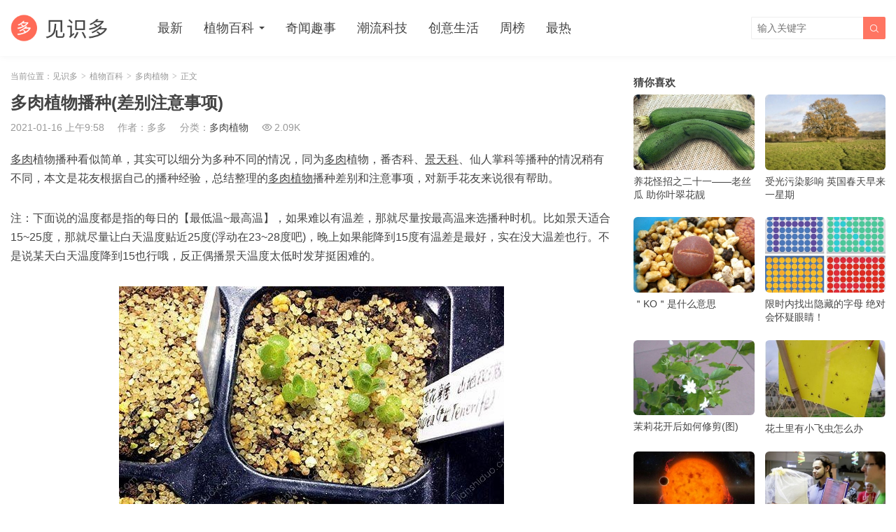

--- FILE ---
content_type: text/html; charset=UTF-8
request_url: https://jianshiduo.com/5968.html
body_size: 9161
content:
<!DOCTYPE HTML>
<html>
<head>
<meta charset="UTF-8">
<meta http-equiv="X-UA-Compatible" content="IE=edge">
<meta name="viewport" content="width=device-width, initial-scale=1.0, user-scalable=0, minimum-scale=1.0, maximum-scale=1.0">
<meta name="apple-mobile-web-app-capable" content="yes">
<meta name="apple-mobile-web-app-status-bar-style" content="black">
<meta http-equiv="cache-control" content="no-siteapp">
<title>多肉植物播种(差别注意事项)-见识多</title>
<link rel='dns-prefetch' href='//s.w.org' />
<link rel='stylesheet' id='wp-block-library-css'  href='https://jianshiduo.com/wp-includes/css/dist/block-library/style.min.css?ver=5.6.16' type='text/css' media='all' />
<link rel='stylesheet' id='main-css'  href='https://jianshiduo.com/wp-content/themes/tob/style.css?ver=2.7' type='text/css' media='all' />
<script type='text/javascript' src='https://jianshiduo.com/wp-content/themes/tob/js/jquery.js?ver=2.7' id='jquery-js'></script>
<link rel="https://api.w.org/" href="https://jianshiduo.com/wp-json/" /><link rel="alternate" type="application/json" href="https://jianshiduo.com/wp-json/wp/v2/posts/5968" /><link rel="canonical" href="https://jianshiduo.com/5968.html" />
<style>.article-content img{margin:0 auto;}</style>
<meta name="keywords" content="多肉,多肉怎么养,多肉植物,播种,多肉植物">
<meta name="description" content="多肉植物播种看似简单，其实可以细分为多种不同的情况，同为多肉植物，番杏科、景天科、仙人掌科等播种的情况稍有不同，本文是花友根据自己的播种经验，总结整理的多肉植物播种差别和注意事项，对新手花友来说很有帮助。  注：下面说的温度都是指的每日的【最低温~最高温】，如果难以有温差，那就尽量按最高温来选播种时机。比如景天适合15~25度，那就尽量让白天温度贴近25度(浮动在23~28度吧)，晚上如果能降到1">
<meta name="baidu-site-verification" content="6A76Q8CZj4" /><!--[if lt IE 9]><script src="https://jianshiduo.com/wp-content/themes/tob/js/html5.js"></script><![endif]-->
</head>
<body class="post-template-default single single-post postid-5968 single-format-standard list-thumb-hover-action mlist-two colortags">
<header class="header">
	<div class="container">
		<div class="logo"><a href="https://jianshiduo.com" title="见识多-分享奇闻趣事和植物百科的专业网站"><img src="https://jianshiduo.com/wp-content/uploads/2020/08/96d6f2e7e1f705a.png"><span>见识多</span></a></div>		<div class="sitenav">
			<ul><li id="menu-item-8" class="menu-item menu-item-type-custom menu-item-object-custom menu-item-home menu-item-8"><a href="https://jianshiduo.com/">最新</a></li>
<li id="menu-item-1763" class="menu-item menu-item-type-taxonomy menu-item-object-category current-post-ancestor menu-item-has-children menu-item-1763"><a href="https://jianshiduo.com/zhiwu">植物百科</a>
<ul class="sub-menu">
	<li id="menu-item-9011" class="menu-item menu-item-type-taxonomy menu-item-object-category menu-item-9011"><a href="https://jianshiduo.com/zhiwu/changshi">养花常识</a></li>
	<li id="menu-item-9010" class="menu-item menu-item-type-taxonomy menu-item-object-category current-post-ancestor current-menu-parent current-post-parent menu-item-9010"><a href="https://jianshiduo.com/zhiwu/duorou">多肉植物</a></li>
	<li id="menu-item-9017" class="menu-item menu-item-type-taxonomy menu-item-object-category menu-item-9017"><a href="https://jianshiduo.com/zhiwu/lanke">兰科植物</a></li>
	<li id="menu-item-9020" class="menu-item menu-item-type-taxonomy menu-item-object-category menu-item-9020"><a href="https://jianshiduo.com/zhiwu/bingchonghai">防病虫害</a></li>
</ul>
</li>
<li id="menu-item-15" class="menu-item menu-item-type-taxonomy menu-item-object-category menu-item-15"><a href="https://jianshiduo.com/qiwen">奇闻趣事</a></li>
<li id="menu-item-16" class="menu-item menu-item-type-taxonomy menu-item-object-category menu-item-16"><a href="https://jianshiduo.com/keji">潮流科技</a></li>
<li id="menu-item-14" class="menu-item menu-item-type-taxonomy menu-item-object-category menu-item-14"><a href="https://jianshiduo.com/chuangyi">创意生活</a></li>
<li id="menu-item-10" class="menu-item menu-item-type-post_type menu-item-object-page menu-item-10"><a href="https://jianshiduo.com/week">周榜</a></li>
<li id="menu-item-1464" class="menu-item menu-item-type-post_type menu-item-object-page menu-item-1464"><a href="https://jianshiduo.com/hot">最热</a></li>
</ul>
		</div>
		<span class="sitenav-on"><i class="fa">&#xe605;</i></span>
		<span class="sitenav-mask"></span>
									<div class="searchform-wrap">
				<span class="searchstart-on"><i class="fa">&#xe600;</i></span>
				<span class="searchstart-off"><i class="fa">&#xe606;</i></span>
				<form method="get" class="searchform" action="https://jianshiduo.com/" >
					<button tabindex="3" class="sbtn" type="submit"><i class="fa">&#xe600;</i></button><input required="required" tabindex="2" class="sinput" name="s" type="text" placeholder="输入关键字" value="">
				</form>
			</div>
			</div>
</header>
<section class="container">
    <div class="content-wrap">
    	<div class="content">
    		            <div class="breadcrumbs">当前位置：<a href="https://jianshiduo.com">见识多</a> <small>></small> <a href="https://jianshiduo.com/zhiwu">植物百科</a> <small>></small> <a href="https://jianshiduo.com/zhiwu/duorou">多肉植物</a> <small>></small> 正文</div>    		<header class="article-header">
    			<h1 class="article-title">多肉植物播种(差别注意事项)</h1>
    			<div class="article-meta">
    				<span class="item item-1">2021-01-16 上午9:58</span>
                        				<span class="item item-2">作者：多多</span>
    				<span class="item item-3">分类：<a href="https://jianshiduo.com/zhiwu/duorou" rel="category tag">多肉植物</a></span>
                        				    <span class="item item-4"><i class="fa">&#xe62a;</i>2.09K</span>
                        				<span class="item item-5"></span>
    			</div>
    		</header>

            
    		<article class="article-content">
                <p><u>多肉</u>植物播种看似简单，其实可以细分为多种不同的情况，同为<u>多肉</u>植物，番杏科、<u>景天科</u>、仙人掌科等播种的情况稍有不同，本文是花友根据自己的播种经验，总结整理的<u>多肉植物</u>播种差别和注意事项，对新手花友来说很有帮助。</p>
<p>注：下面说的温度都是指的每日的【最低温~最高温】，如果难以有温差，那就尽量按最高温来选播种时机。比如景天适合15~25度，那就尽量让白天温度贴近25度(浮动在23~28度吧)，晚上如果能降到15度有温差是最好，实在没大温差也行。不是说某天白天温度降到15也行哦，反正偶播景天温度太低时发芽挺困难的。</p>
<p><img src="https://jianshiduo.com/wp-content/uploads/2020/12/43_150312174715_1.jpg" alt="多肉植物播种(差别注意事项)" title="多肉植物播种(差别注意事项)-见识多" ></p>
<p>一、景天科播种</p>
<p>播种季节：春秋，秋播最佳。</p>
<p>播种温度：15~25度(也有说最高温30度以下都能承受的，厦门一般在11月以后。)</p>
<p>播种配土：适量泥炭加1~2mm颗粒土，颗粒尽量小。</p>
<p>覆土：种子太小，不能覆土。</p>
<p>发芽速度：景天发芽从5天到1个多月都有，和发芽率一样不定。</p>
<p>通风：怕湿热。发芽齐后揭膜通风。</p>
<p>浇水：发芽期间不要让土表面干掉，发齐芽后土表面一干就要浇水。</p>
<p>移苗时机：大概一两个月觉得挤不下就可以移苗。</p>
<p>二、番杏科播种</p>
<p>季节：春秋，秋播最佳。</p>
<p>温度：生石花其他常见属15~25度(超过个2、3度可以承受，再高据说就会影响发芽率和发芽速度)、肉锥10~20度(不要超过20度)。</p>
<p>配土：适量泥炭加1~2mm颗粒土，颗粒尽量小。</p>
<p>覆土：种子太小，不能覆土，虽然某国外大神会撒非常薄一层的砂，但常见的稳妥方法是出芽出得差不多后再撒小颗粒扶苗，因为厚度不好把握，一个手抖铺太厚就容易活埋苗子冒不出来。</p>
<p>发芽速度：生石花虽然大部分品种在3、4天就开始出芽，但也经常要用一个月出齐，也有些编号有时候会在两周甚至一个月后才开始发芽，在2、3个月后还可能有少量发芽。肉锥不明。</p>
<p>通风：怕湿热。发芽齐后揭膜通风。</p>
<p>浇水：发芽期间不要让土表面干掉，发齐芽后土表面一干就要浇水。番杏一蜕后一些易烂且原产地习惯从空气补充水分的品种如红大内、灯泡适合喷雾给水。一脱时如果天气非常干燥(比如北方气候干燥或者房间内有暖气)还是要少量补水，如果天气非常潮湿(比如南方遇到一直下雨的梅雨季节)就不要浇水。</p>
<p>一脱时间：一般是播种3个月左右一蜕，但根据各地气候，在播种后2~5个月都有可能。要注意的是，如果春播在入夏前还没能脱皮，苗子就不会在夏天脱皮，得等到秋天生长季来临时才脱，可能拖到半年后甚至9个月才脱皮都有，白白浪费大几个月。所以特别推荐秋播，可以有足够时间稳妥地在入夏前一蜕。</p>
<p>怎么看脱皮了没：石头苗子下部会鼓起，稳妥的方法是用小台灯逆光照照苗子，里面有阴影就说明在孕育新叶、准备一脱了。</p>
<p>脱皮注意：如果之前光照不足苗子徒长，会脱皮困难，新叶可能用很奇葩的方式脱皮，比如把老皮像帽子一样顶在头上、或者从老皮的腰部、根部附近钻出来。也有被虚肥的老叶包裹死活脱不出来在老叶里徒长的，这时候可以撕开老叶帮助脱皮。注意如果还没孕育出新叶就被整个撕开，小苗子往往就会挂掉，因为苗子太小伤口过大;如果撕开过早，里面的新叶还非常小，营养还没来得及转移到新叶上，这个苗子以后个头也会很小难以恢复，并且容易僵苗，所以能自己冒头脱皮出来的就尽量不要撕开。</p>
<p>移苗时机：生石花在一蜕以后可以移苗。肉锥：不知，待补充(灯泡、马哈尼等不耐移苗的品种大概尽量少移苗?)</p>
<p>种子储存：一般认为生石花种子有后熟期，推荐在采收半年后播，最佳时间是采收后1~2年。(个人实践，生石花种子在采收存放一年半以后播种，依旧有很高的发芽率。当年春收半年后秋播的，大部分发芽率也很高，但少数很差。)</p>
<p>(PS：春桃玉属的出名滴特别难播，发芽率也非常不稳定。注意不像石头一样可以闷到满月，发芽后要立马敞开通风，不然就是一边发芽一边化的节奏。这玩意又怕闷容易化水、又根系脆弱容易干掉，个人推测经常喷雾补水比较合适吧。推荐按百为单位大把撒种子，不然都不够它死的。)</p>
<p>三、十二卷播种</p>
<p>季节：春秋，秋播最佳。(厦门一般在11月。)</p>
<p>温度：15~28度。</p>
<p>配土：少量泥炭加1~3mm颗粒土、或者带有营养(比如颗粒泥炭)的1~3mm全颗粒土。不过还是推荐稍微加点泥炭比较好。</p>
<p>覆土：薄覆或者不覆盖皆可。</p>
<p>发芽速度：两周左右?</p>
<p>通风：对通风要求不高，喜欢高湿度，适合闷养。(如果消毒过关、对温度和光照的控制有把握，可以从播种起一直密封一年无需透气浇水。)</p>
<p>浇水：土表面干就浇，或者可以一直保持土微潮(闷养)。</p>
<p>移苗时机：三片叶子后、育苗盘挤不下时就可以移栽。</p>
<p>种子储存：不明。有说趁新鲜快播发芽率高、也有说半年后秋播稳妥的。一般都是春收半年后秋播。</p>
<p>四、仙人球播种</p>
<p>(球种类繁多，有些习性差别很大，播种带苗方法也要注意有所区别，这边只写了常见大众品种带苗法。一般比较稀少昂贵的品种往往都会有些怪脾气，要注意。)</p>
<p>季节：春夏，保证足够温暖和稳定，初夏最佳。</p>
<p>温度：20~40度。最高温最好在30度以上。(厦门一般在6、7月。)</p>
<p>配土：少量泥炭配颗粒，或者全颗粒亦可(无营养的配土需要满月后施肥)。颗粒土选和种子差不多大的，一般是1~3mm颗粒土，如果种子很小且生长缓慢的品种可以选再小一点的颗粒。配土最好不要太偏酸，牡丹属最好加入一些石灰石(或者老墙皮)。</p>
<p>覆土：一般仙人科发芽需要光，所以种子很大也不要覆土。</p>
<p>发芽速度：大部分球发芽非常快。士童1、2天就发芽，鱼、兜2、3天就开始破壳。很多品种1、2周就能出齐，再往后基本就没有希望了。但也有一次播白星，等到1个多月后才开始大量发芽，2个月发齐。</p>
<p>磨皮：飞鸟和习志野种皮过后，播种前需要磨皮，让发芽变得容易。</p>
<p>通风：对通风要求不高，喜欢高湿度，适合闷养，长得快。但闷养风险较大。也可以敞开，长得慢但皮实。(如果消毒过关、对温度和光照的控制有把握，可以从播种起一直密封一年无需透气浇水。)</p>
<p>浇水：土表面干就浇，或者可以一直保持土微潮(闷养)。进入冬季前渐渐减少浇水，冬季保温并少浇水。</p>
<p>移苗时机：大部分品种第二年春季回暖并稳定后就可以移苗，(厦门一般在4月初)。但有些生长非常缓慢、根系脆弱的品种如老花笼、菊水等苗则尽量一两年内不要移栽。</p>
<p>种子储存：很多品种的球种子不耐储存，最好是购买当年采收的新鲜种子，在当年内播掉。据说菊水的种子采收一个月后发芽率就开始下降。据说也有极其少数品种需要数年的后熟期?不过鱼、兜的种子可以确定不需要后熟期，新鲜采收的种子发芽率非常高。</p>
<p>(PS1：如果种子上粘有果肉很容易发霉，尤其兜的种子。播种前最好浸泡几小时、摇晃分离去除果肉。)</p>
<p>(PS2：飞鸟是个例外，怕热怕闷怕腐殖质，易烂，耐寒。播种需要低腐殖质(泥炭泥土等)或者无腐殖质、发芽后揭膜通风，不能闷养。度夏据说比较困难，大概秋季比较合适。)</p>
<p>五：其他(以下除了断崖外都没播过，收集的资料和推测。)</p>
<p>龟甲龙：春秋播种。发芽速度奇葩，断断续续很不整齐，有可能一年后还有种子在发芽。</p>
<p>断崖女王：春秋播种。也有说种子非常不耐存，到手就要尽量快播掉的。</p>
<p>弹簧草：春秋播种。发芽速度有1周也有一个月的，听说过的最慢的有2个月。</p>
<p>凝蹄玉：夏天播种。非常怕冷喜热的品种，冬天注意保暖加温。</p>
            </article>

                                    
            <div class="article-copyright">图片均来自网络，若侵权则删除。转载请注明出处：<a href="https://jianshiduo.com">见识多</a> &raquo; <a href="https://jianshiduo.com/5968.html">多肉植物播种(差别注意事项)</a></div>
    		            
                            <div class="article-tags"><a href="https://jianshiduo.com/tag/%e5%a4%9a%e8%82%89" rel="tag">多肉</a><a href="https://jianshiduo.com/tag/%e5%a4%9a%e8%82%89%e6%80%8e%e4%b9%88%e5%85%bb" rel="tag">多肉怎么养</a><a href="https://jianshiduo.com/tag/%e5%a4%9a%e8%82%89%e6%a4%8d%e7%89%a9" rel="tag">多肉植物</a><a href="https://jianshiduo.com/tag/%e6%92%ad%e7%a7%8d" rel="tag">播种</a></div>                        
             
            
                <div class="article-actions clearfix">

                    <div class="shares"><strong>分享到：</strong><a href="javascript:;" data-url="https://jianshiduo.com/5968.html" class="share-weixin" title="分享到微信"><i class="fa">&#xe60e;</i></a><a etap="share" data-share="weibo" class="share-tsina" title="分享到微博"><i class="fa">&#xe608;</i></a><a etap="share" data-share="qq" class="share-sqq" title="分享到QQ好友"><i class="fa">&#xe609;</i></a><a etap="share" data-share="qzone" class="share-qzone" title="分享到QQ空间"><i class="fa">&#xe607;</i></a><a etap="share" data-share="renren" class="share-renren" title="分享到人人网"><i class="fa">&#xe60a;</i></a><a etap="share" data-share="douban" class="share-douban" title="分享到豆瓣网"><i class="fa">&#xe60b;</i></a></div>        
                                <a href="javascript:;" class="action-like" data-pid="5968" etap="like"><i class="fa">&#xe60d;</i>赞(<span>1</span>)</a>
        
                    <a href="javascript:;" class="action-rewards" etap="rewards"><i class="fa">&#xe601;</i>打赏</a>
        
    </div>
 
            
                            <nav class="article-nav">
                    <span class="article-nav-prev">上一篇<br><a href="https://jianshiduo.com/6809.html" rel="prev">驱蚊草有毒吗</a></span>
                    <span class="article-nav-next">下一篇<br><a href="https://jianshiduo.com/4533.html" rel="next">玫瑰莲的养殖方法</a></span>
                </nav>
                        
                        
                            <div class="postitems">
                    <h3>相关推荐</h3>
                    <ul>
                        <li><a href="https://jianshiduo.com/6923.html"><span class="thumbnail"><img src="https://jianshiduo.com/wp-content/uploads/2020/12/thumb.png" data-src="https://jianshiduo.com/wp-content/uploads/2020/12/img_5fec264141b72-320x200.jpg" class="thumb"></span>矮牵牛什么时候播种</a></li><li><a href="https://jianshiduo.com/6137.html"><span class="thumbnail"><img src="https://jianshiduo.com/wp-content/uploads/2020/12/thumb.png" data-src="https://jianshiduo.com/wp-content/uploads/2020/12/b92ab485005e17e3a61d7f15db293697-320x200.jpg" class="thumb"></span>蓝豆、绿豆、赤豆、黑莓(豆豆系列盘点)</a></li><li><a href="https://jianshiduo.com/4389.html"><span class="thumbnail"><img src="https://jianshiduo.com/wp-content/uploads/2020/12/thumb.png" data-src="https://jianshiduo.com/wp-content/uploads/2020/12/733744d29a42e5b6d583fe457b9e5bec-320x200.jpg" class="thumb"></span>仙人掌科金琥养殖知识介绍</a></li><li><a href="https://jianshiduo.com/3198.html"><span class="thumbnail"><img src="https://jianshiduo.com/wp-content/uploads/2020/12/thumb.png" data-src="https://jianshiduo.com/wp-content/uploads/2020/12/7aac45d572d2a384459d73bdd86097ed-320x200.jpg" class="thumb"></span>怎样嫁接仙人掌苗？</a></li><li><a href="https://jianshiduo.com/5326.html"><span class="thumbnail"><img src="https://jianshiduo.com/wp-content/uploads/2020/12/thumb.png" data-src="https://jianshiduo.com/wp-content/uploads/2020/12/011fab58ad1d42c55ab6f4525860e25e-320x200.jpg" class="thumb"></span>紫珍珠的养殖方法</a></li><li><a href="https://jianshiduo.com/5177.html"><span class="thumbnail"><img src="https://jianshiduo.com/wp-content/uploads/2020/12/thumb.png" data-src="https://jianshiduo.com/wp-content/uploads/2020/12/90c93db7d86e9cc2627b643e0dcff8b4-320x200.jpg" class="thumb"></span>景天科多肉怎么养</a></li><li><a href="https://jianshiduo.com/5004.html"><span class="thumbnail"><img src="https://jianshiduo.com/wp-content/uploads/2020/12/thumb.png" data-src="https://jianshiduo.com/wp-content/uploads/2020/12/49e8ac05cf304ed0551ab15eef8371e2-320x200.jpg" class="thumb"></span>巧克力方砖的养护方法</a></li><li><a href="https://jianshiduo.com/5362.html"><span class="thumbnail"><img src="https://jianshiduo.com/wp-content/uploads/2020/12/thumb.png" data-src="https://jianshiduo.com/wp-content/uploads/2020/12/e08b30c8f10d6138218a36e52ac27997-320x200.jpg" class="thumb"></span>多肉植物泥炭土使用</a></li><li><a href="https://jianshiduo.com/3169.html"><span class="thumbnail"><img src="https://jianshiduo.com/wp-content/uploads/2020/12/thumb.png" data-src="https://jianshiduo.com/wp-content/uploads/2020/12/cf0537f269b0673b6d93e9a7edf0b137-320x200.jpg" class="thumb"></span>多肉植物种植知识之金琥盆栽种养</a></li><li><a href="https://jianshiduo.com/5643.html"><span class="thumbnail"><img src="https://jianshiduo.com/wp-content/uploads/2020/12/thumb.png" data-src="https://jianshiduo.com/wp-content/uploads/2020/12/6d93d26488948eefc8d84e472e506684-320x200.jpg" class="thumb"></span>十二卷的养殖―叶插忽视的二点</a></li><li><a href="https://jianshiduo.com/6075.html"><span class="thumbnail"><img src="https://jianshiduo.com/wp-content/uploads/2020/12/thumb.png" data-src="https://jianshiduo.com/wp-content/uploads/2020/12/142724ec9b49e0a85e3f5674988c2d03-320x200.jpg" class="thumb"></span>红帝玉怎么养(经验)</a></li><li><a href="https://jianshiduo.com/3150.html"><span class="thumbnail"><img src="https://jianshiduo.com/wp-content/uploads/2020/12/thumb.png" data-src="https://jianshiduo.com/wp-content/uploads/2020/12/d9fa8c9d6a9218822ea3f89b0b81647c-320x200.jpg" class="thumb"></span>养花怪招之十八―― 试试，肥肉喂得昙花开</a></li><li><a href="https://jianshiduo.com/6244.html"><span class="thumbnail"><img src="https://jianshiduo.com/wp-content/uploads/2020/12/thumb.png" data-src="https://jianshiduo.com/wp-content/uploads/2020/12/b41c06072c03b4a64b8a064b32c244f4-320x200.jpg" class="thumb"></span>银后多肉植物的养护</a></li><li><a href="https://jianshiduo.com/4985.html"><span class="thumbnail"><img src="https://jianshiduo.com/wp-content/uploads/2020/12/thumb.png" data-src="https://jianshiduo.com/wp-content/uploads/2020/12/654cfe1a3a92e468b45a5adac1b2071f-320x200.jpg" class="thumb"></span>生石花脱皮时间</a></li><li><a href="https://jianshiduo.com/5234.html"><span class="thumbnail"><img src="https://jianshiduo.com/wp-content/uploads/2020/12/thumb.png" data-src="https://jianshiduo.com/wp-content/uploads/2020/12/4d97a47df58664556cb91f05babbd159-320x200.jpg" class="thumb"></span>多肉植物木质化</a></li><li><a href="https://jianshiduo.com/2693.html"><span class="thumbnail"><img src="https://jianshiduo.com/wp-content/uploads/2020/12/thumb.png" data-src="https://jianshiduo.com/wp-content/uploads/2020/12/fb1a9958e7c362d2d17df380d3142e54-320x200.jpg" class="thumb"></span>景天科观音莲怎么养？</a></li>                    </ul>
                </div>
            
            
            
    	</div>
    </div>
	<div class="sidebar">
<div class="widget widget-postlist"><h3>猜你喜欢</h3><ul><li><a target="_blank" href="https://jianshiduo.com/6467.html"><span class="thumbnail"><img src="https://jianshiduo.com/wp-content/uploads/2020/12/thumb.png" data-src="https://jianshiduo.com/wp-content/uploads/2021/01/img_5ff669c60c3a9-320x200.jpg" class="thumb"></span>养花怪招之二十一――老丝瓜 助你叶翠花靓</a></li><li><a target="_blank" href="https://jianshiduo.com/1229.html"><span class="thumbnail"><img src="https://jianshiduo.com/wp-content/uploads/2020/12/thumb.png" data-src="https://jianshiduo.com/wp-content/uploads/2016/07/624cb5a87bb782e-320x200.jpg" class="thumb"></span>受光污染影响 英国春天早来一星期</a></li><li><a target="_blank" href="https://jianshiduo.com/5889.html"><span class="thumbnail"><img src="https://jianshiduo.com/wp-content/uploads/2020/12/thumb.png" data-src="https://jianshiduo.com/wp-content/uploads/2020/12/ef2da12d9e65bf56578891263a0a8d68-320x200.jpg" class="thumb"></span>＂KO＂是什么意思</a></li><li><a target="_blank" href="https://jianshiduo.com/869.html"><span class="thumbnail"><img src="https://jianshiduo.com/wp-content/uploads/2020/12/thumb.png" data-src="https://jianshiduo.com/wp-content/uploads/2016/06/e5ef773f19afdf9-320x200.jpg" class="thumb"></span>限时内找出隐藏的字母  绝对会怀疑眼睛！</a></li><li><a target="_blank" href="https://jianshiduo.com/7546.html"><span class="thumbnail"><img src="https://jianshiduo.com/wp-content/uploads/2020/12/thumb.png" data-src="https://jianshiduo.com/wp-content/uploads/2020/12/img_5fec2726f299a-320x200.jpg" class="thumb"></span>茉莉花开后如何修剪(图)</a></li><li><a target="_blank" href="https://jianshiduo.com/7005.html"><span class="thumbnail"><img src="https://jianshiduo.com/wp-content/uploads/2020/12/thumb.png" data-src="https://jianshiduo.com/wp-content/uploads/2020/12/img_5fec2661a5e8e-312x200.jpg" class="thumb"></span>花土里有小飞虫怎么办</a></li><li><a target="_blank" href="https://jianshiduo.com/1026.html"><span class="thumbnail"><img src="https://jianshiduo.com/wp-content/uploads/2020/12/thumb.png" data-src="https://jianshiduo.com/wp-content/uploads/2016/06/0b3a90772fbc0d9-320x200.jpg" class="thumb"></span>天文学家发现最年轻太阳系外行星</a></li><li><a target="_blank" href="https://jianshiduo.com/877.html"><span class="thumbnail"><img src="https://jianshiduo.com/wp-content/uploads/2020/12/thumb.png" data-src="https://jianshiduo.com/wp-content/uploads/2016/06/60a2e7f43c62479-320x200.jpg" class="thumb"></span>俄男子结婚对象竟然是披萨？</a></li></ul></div><div class="widget widget-postlist"><h3>最新发布</h3><ul><li><a target="_blank" href="https://jianshiduo.com/6804.html"><span class="thumbnail"><img src="https://jianshiduo.com/wp-content/uploads/2020/12/thumb.png" data-src="https://jianshiduo.com/wp-content/uploads/2020/12/img_5fec261479f14-640x475-320x200.jpg" class="thumb"></span>素馨和茉莉之别</a></li><li><a target="_blank" href="https://jianshiduo.com/8586.html"><span class="thumbnail"><img src="https://jianshiduo.com/wp-content/uploads/2020/12/thumb.png" data-src="https://jianshiduo.com/wp-content/uploads/2020/12/img_5fec2871590e5-320x200.jpg" class="thumb"></span>琴叶榕长得快吗,不快</a></li><li><a target="_blank" href="https://jianshiduo.com/7330.html"><span class="thumbnail"><img src="https://jianshiduo.com/wp-content/uploads/2020/12/thumb.png" data-src="https://jianshiduo.com/wp-content/uploads/2020/12/img_5fec26da19e8a-320x200.jpg" class="thumb"></span>六倍利摘心方法</a></li><li><a target="_blank" href="https://jianshiduo.com/8231.html"><span class="thumbnail"><img src="https://jianshiduo.com/wp-content/uploads/2020/12/thumb.png" data-src="https://jianshiduo.com/wp-content/uploads/2020/12/img_5fec281127572-320x200.jpg" class="thumb"></span>蓝莓夏季修剪方法（盆栽）</a></li><li><a target="_blank" href="https://jianshiduo.com/6434.html"><span class="thumbnail"><img src="https://jianshiduo.com/wp-content/uploads/2020/12/thumb.png" data-src="https://jianshiduo.com/wp-content/uploads/2021/01/img_5ff66a0bde8ee-320x200.jpg" class="thumb"></span>早春不妨温水浇花</a></li><li><a target="_blank" href="https://jianshiduo.com/6950.html"><span class="thumbnail"><img src="https://jianshiduo.com/wp-content/uploads/2020/12/thumb.png" data-src="https://jianshiduo.com/wp-content/uploads/2020/12/img_5fec264bf3c54-320x200.jpg" class="thumb"></span>榕树的修剪方法</a></li><li><a target="_blank" href="https://jianshiduo.com/7812.html"><span class="thumbnail"><img src="https://jianshiduo.com/wp-content/uploads/2020/12/thumb.png" data-src="https://jianshiduo.com/wp-content/uploads/2020/12/img_5fec2788c6d9f-320x200.jpg" class="thumb"></span>药锦是什么意思（附图）</a></li><li><a target="_blank" href="https://jianshiduo.com/7390.html"><span class="thumbnail"><img src="https://jianshiduo.com/wp-content/uploads/2020/12/thumb.png" data-src="https://jianshiduo.com/wp-content/uploads/2020/12/img_5fec26f0330a9-320x200.jpg" class="thumb"></span>什么时候给花浇水最好</a></li></ul></div></div></section> 

<footer class="footer">
				<div class="bomnav">
			<ul><li id="menu-item-11181" class="menu-item menu-item-type-post_type menu-item-object-page menu-item-11181"><a href="https://jianshiduo.com/tags">热门标签</a></li>
<li id="menu-item-11182" class="menu-item menu-item-type-custom menu-item-object-custom menu-item-11182"><a target="_blank" rel="noopener" href="https://www.xythjg.com">建筑加固</a></li>
<li id="menu-item-11205" class="menu-item menu-item-type-custom menu-item-object-custom menu-item-11205"><a href="http://零碳.中国">零碳.中国</a></li>
<li id="menu-item-11206" class="menu-item menu-item-type-custom menu-item-object-custom menu-item-11206"><a href="https://www.biochar.org.cn">生物炭</a></li>
</ul>
		</div>
	    &copy; 2026 <a href="https://jianshiduo.com">见识多</a> &nbsp; 
        本站主题由 <a href="http://themebetter.com" target="_blank">themebetter</a> &nbsp;  提供    <script>
var _hmt = _hmt || [];
(function() {
  var hm = document.createElement("script");
  hm.src = "//hm.baidu.com/hm.js?b17ab0117a149109a553e5f52869f682";
  var s = document.getElementsByTagName("script")[0]; 
  s.parentNode.insertBefore(hm, s);
})();
</script>
</footer>
	<div class="rewards-popover-mask" etap="rewards-close"></div>
	<div class="rewards-popover">
		<h3>文章很有趣！就请打赏一下小编吧</h3>
				<div class="rewards-popover-item">
			<h4>支付宝扫一扫打赏</h4>
			<img src="https://jianshiduo.com/wp-content/uploads/2020/08/9b9133484cd0eba.png">
		</div>
						<div class="rewards-popover-item">
			<h4>微信扫一扫打赏</h4>
			<img src="https://jianshiduo.com/wp-content/uploads/2020/08/c40381c47423326.png">
		</div>
				<span class="rewards-popover-close" etap="rewards-close"><i class="fa">&#xe606;</i></span>
	</div>
 
<script>
	window.TBUI={"uri":"https:\/\/jianshiduo.com\/wp-content\/themes\/tob","ajaxpager":"0","pagenum":"16","shareimage":"https:\/\/jianshiduo.com\/wp-content\/uploads\/2020\/12\/c15c06d708b9433bafb18facdb75ecec.jpg","shareimagethumb":1,"fullimage":1,"roll":"1 2","chars":{"nextpage":"\u4e0b\u4e00\u9875","liked":"\u60a8\u5df2\u70b9\u8d5e","commenting":"\u8bc4\u8bba\u63d0\u4ea4\u4e2d..."}}
</script>
<script type='text/javascript' src='https://jianshiduo.com/wp-content/themes/tob/js/main.js?ver=2.7' id='main-js'></script>
</body>
</html>